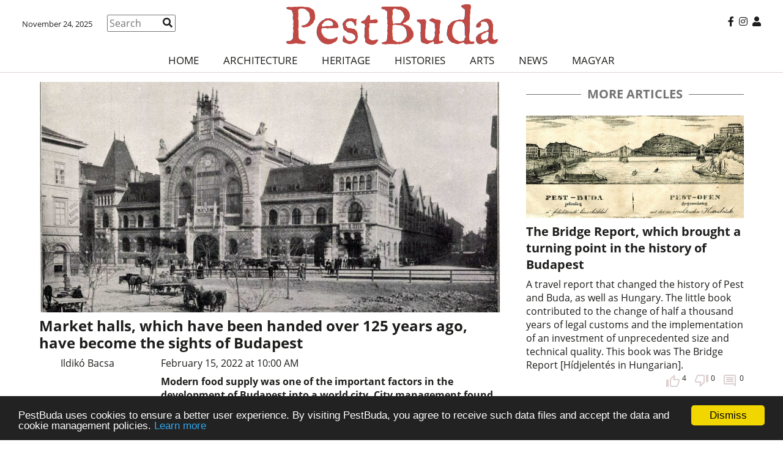

--- FILE ---
content_type: image/svg+xml
request_url: https://pestbuda.hu/build/images/comment.c8ef8f98.svg
body_size: 334
content:
<svg width="20" height="20" viewBox="0 0 20 20" fill="none" xmlns="http://www.w3.org/2000/svg">
<path fill-rule="evenodd" clip-rule="evenodd" d="M19.99 2C19.99 0.9 19.1 0 18 0H2C0.9 0 0 0.9 0 2V14C0 15.1 0.9 16 2 16H16L20 20L19.99 2ZM18 2V15.17L16.83 14H2V2H18ZM16 10H4V12H16V10ZM4 7H16V9H4V7ZM16 4H4V6H16V4Z" fill="#DDD1D1"/>
</svg>


--- FILE ---
content_type: image/svg+xml
request_url: https://pestbuda.hu/build/images/thumb_down.7dbfeba7.svg
body_size: 441
content:
<svg width="22" height="20" viewBox="0 0 22 20" fill="none" xmlns="http://www.w3.org/2000/svg">
<path fill-rule="evenodd" clip-rule="evenodd" d="M14 0H5C4.17 0 3.46 0.5 3.16 1.22L0.14 8.27C0.05 8.5 0 8.74 0 9V11C0 12.1 0.9 13 2 13H8.31L7.36 17.57L7.33 17.89C7.33 18.3 7.5 18.68 7.77 18.95L8.83 20L15.41 13.41C15.78 13.05 16 12.55 16 12V2C16 0.9 15.1 0 14 0ZM14 12L9.66 16.34L10.77 11H2V9L5 2H14V12ZM22 0H18V12H22V0Z" fill="#DDD1D1"/>
</svg>
